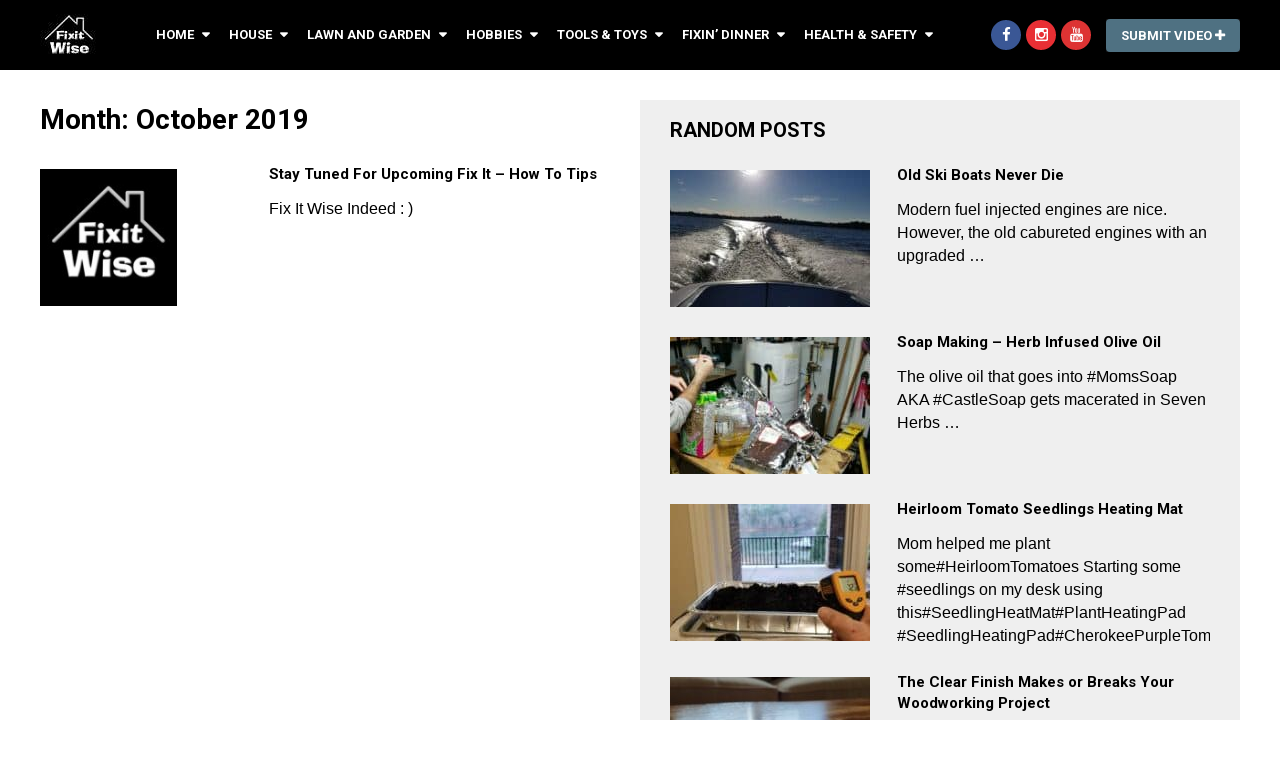

--- FILE ---
content_type: text/html; charset=UTF-8
request_url: https://fixitwise.com/2019/10/
body_size: 10118
content:
<!DOCTYPE html>
<html class="no-js" lang="en">
<head itemscope itemtype="http://schema.org/WebSite">
	<meta charset="UTF-8">
	<!-- Always force latest IE rendering engine (even in intranet) & Chrome Frame -->
	<!--[if IE ]>
	<meta http-equiv="X-UA-Compatible" content="IE=edge,chrome=1">
	<![endif]-->
	<link rel="profile" href="http://gmpg.org/xfn/11" />
	
                    <link rel="icon" href="https://fixitwise.com/wp-content/uploads/2019/11/fix-it-wise-how-to-DIY-favicon-32x32.jpg" type="image/x-icon" />
        
                    <meta name="msapplication-TileImage" content="https://fixitwise.com/wp-content/uploads/2019/11/cropped-Fix-it-wise-logo-061218-270x270.jpg">        
                    <link rel="apple-touch-icon-precomposed" href="https://fixitwise.com/wp-content/uploads/2019/11/cropped-Fix-it-wise-logo-061218-180x180.jpg">        
                    <meta name="viewport" content="width=device-width, initial-scale=1">
            <meta name="apple-mobile-web-app-capable" content="yes">
            <meta name="apple-mobile-web-app-status-bar-style" content="black">
        
        
        <meta itemprop="name" content="Fix It How To Tips" />
        <meta itemprop="url" content="https://fixitwise.com" />

        	<link rel="pingback" href="https://fixitwise.com/xmlrpc.php" />
	<title>October 2019 &#8211; Fix It How To Tips</title>
<meta name='robots' content='max-image-preview:large' />
	<style>img:is([sizes="auto" i], [sizes^="auto," i]) { contain-intrinsic-size: 3000px 1500px }</style>
	<script type="text/javascript">document.documentElement.className = document.documentElement.className.replace( /\bno-js\b/,'js' );</script><link rel="alternate" type="application/rss+xml" title="Fix It How To Tips &raquo; Feed" href="https://fixitwise.com/feed/" />
<link rel="alternate" type="application/rss+xml" title="Fix It How To Tips &raquo; Comments Feed" href="https://fixitwise.com/comments/feed/" />
<script type="text/javascript">
/* <![CDATA[ */
window._wpemojiSettings = {"baseUrl":"https:\/\/s.w.org\/images\/core\/emoji\/16.0.1\/72x72\/","ext":".png","svgUrl":"https:\/\/s.w.org\/images\/core\/emoji\/16.0.1\/svg\/","svgExt":".svg","source":{"concatemoji":"https:\/\/fixitwise.com\/wp-includes\/js\/wp-emoji-release.min.js"}};
/*! This file is auto-generated */
!function(s,n){var o,i,e;function c(e){try{var t={supportTests:e,timestamp:(new Date).valueOf()};sessionStorage.setItem(o,JSON.stringify(t))}catch(e){}}function p(e,t,n){e.clearRect(0,0,e.canvas.width,e.canvas.height),e.fillText(t,0,0);var t=new Uint32Array(e.getImageData(0,0,e.canvas.width,e.canvas.height).data),a=(e.clearRect(0,0,e.canvas.width,e.canvas.height),e.fillText(n,0,0),new Uint32Array(e.getImageData(0,0,e.canvas.width,e.canvas.height).data));return t.every(function(e,t){return e===a[t]})}function u(e,t){e.clearRect(0,0,e.canvas.width,e.canvas.height),e.fillText(t,0,0);for(var n=e.getImageData(16,16,1,1),a=0;a<n.data.length;a++)if(0!==n.data[a])return!1;return!0}function f(e,t,n,a){switch(t){case"flag":return n(e,"\ud83c\udff3\ufe0f\u200d\u26a7\ufe0f","\ud83c\udff3\ufe0f\u200b\u26a7\ufe0f")?!1:!n(e,"\ud83c\udde8\ud83c\uddf6","\ud83c\udde8\u200b\ud83c\uddf6")&&!n(e,"\ud83c\udff4\udb40\udc67\udb40\udc62\udb40\udc65\udb40\udc6e\udb40\udc67\udb40\udc7f","\ud83c\udff4\u200b\udb40\udc67\u200b\udb40\udc62\u200b\udb40\udc65\u200b\udb40\udc6e\u200b\udb40\udc67\u200b\udb40\udc7f");case"emoji":return!a(e,"\ud83e\udedf")}return!1}function g(e,t,n,a){var r="undefined"!=typeof WorkerGlobalScope&&self instanceof WorkerGlobalScope?new OffscreenCanvas(300,150):s.createElement("canvas"),o=r.getContext("2d",{willReadFrequently:!0}),i=(o.textBaseline="top",o.font="600 32px Arial",{});return e.forEach(function(e){i[e]=t(o,e,n,a)}),i}function t(e){var t=s.createElement("script");t.src=e,t.defer=!0,s.head.appendChild(t)}"undefined"!=typeof Promise&&(o="wpEmojiSettingsSupports",i=["flag","emoji"],n.supports={everything:!0,everythingExceptFlag:!0},e=new Promise(function(e){s.addEventListener("DOMContentLoaded",e,{once:!0})}),new Promise(function(t){var n=function(){try{var e=JSON.parse(sessionStorage.getItem(o));if("object"==typeof e&&"number"==typeof e.timestamp&&(new Date).valueOf()<e.timestamp+604800&&"object"==typeof e.supportTests)return e.supportTests}catch(e){}return null}();if(!n){if("undefined"!=typeof Worker&&"undefined"!=typeof OffscreenCanvas&&"undefined"!=typeof URL&&URL.createObjectURL&&"undefined"!=typeof Blob)try{var e="postMessage("+g.toString()+"("+[JSON.stringify(i),f.toString(),p.toString(),u.toString()].join(",")+"));",a=new Blob([e],{type:"text/javascript"}),r=new Worker(URL.createObjectURL(a),{name:"wpTestEmojiSupports"});return void(r.onmessage=function(e){c(n=e.data),r.terminate(),t(n)})}catch(e){}c(n=g(i,f,p,u))}t(n)}).then(function(e){for(var t in e)n.supports[t]=e[t],n.supports.everything=n.supports.everything&&n.supports[t],"flag"!==t&&(n.supports.everythingExceptFlag=n.supports.everythingExceptFlag&&n.supports[t]);n.supports.everythingExceptFlag=n.supports.everythingExceptFlag&&!n.supports.flag,n.DOMReady=!1,n.readyCallback=function(){n.DOMReady=!0}}).then(function(){return e}).then(function(){var e;n.supports.everything||(n.readyCallback(),(e=n.source||{}).concatemoji?t(e.concatemoji):e.wpemoji&&e.twemoji&&(t(e.twemoji),t(e.wpemoji)))}))}((window,document),window._wpemojiSettings);
/* ]]> */
</script>
<style id='wp-emoji-styles-inline-css' type='text/css'>

	img.wp-smiley, img.emoji {
		display: inline !important;
		border: none !important;
		box-shadow: none !important;
		height: 1em !important;
		width: 1em !important;
		margin: 0 0.07em !important;
		vertical-align: -0.1em !important;
		background: none !important;
		padding: 0 !important;
	}
</style>
<link rel='stylesheet' id='wp-block-library-css' href='https://fixitwise.com/wp-includes/css/dist/block-library/style.min.css' type='text/css' media='all' />
<style id='classic-theme-styles-inline-css' type='text/css'>
/*! This file is auto-generated */
.wp-block-button__link{color:#fff;background-color:#32373c;border-radius:9999px;box-shadow:none;text-decoration:none;padding:calc(.667em + 2px) calc(1.333em + 2px);font-size:1.125em}.wp-block-file__button{background:#32373c;color:#fff;text-decoration:none}
</style>
<style id='global-styles-inline-css' type='text/css'>
:root{--wp--preset--aspect-ratio--square: 1;--wp--preset--aspect-ratio--4-3: 4/3;--wp--preset--aspect-ratio--3-4: 3/4;--wp--preset--aspect-ratio--3-2: 3/2;--wp--preset--aspect-ratio--2-3: 2/3;--wp--preset--aspect-ratio--16-9: 16/9;--wp--preset--aspect-ratio--9-16: 9/16;--wp--preset--color--black: #000000;--wp--preset--color--cyan-bluish-gray: #abb8c3;--wp--preset--color--white: #ffffff;--wp--preset--color--pale-pink: #f78da7;--wp--preset--color--vivid-red: #cf2e2e;--wp--preset--color--luminous-vivid-orange: #ff6900;--wp--preset--color--luminous-vivid-amber: #fcb900;--wp--preset--color--light-green-cyan: #7bdcb5;--wp--preset--color--vivid-green-cyan: #00d084;--wp--preset--color--pale-cyan-blue: #8ed1fc;--wp--preset--color--vivid-cyan-blue: #0693e3;--wp--preset--color--vivid-purple: #9b51e0;--wp--preset--gradient--vivid-cyan-blue-to-vivid-purple: linear-gradient(135deg,rgba(6,147,227,1) 0%,rgb(155,81,224) 100%);--wp--preset--gradient--light-green-cyan-to-vivid-green-cyan: linear-gradient(135deg,rgb(122,220,180) 0%,rgb(0,208,130) 100%);--wp--preset--gradient--luminous-vivid-amber-to-luminous-vivid-orange: linear-gradient(135deg,rgba(252,185,0,1) 0%,rgba(255,105,0,1) 100%);--wp--preset--gradient--luminous-vivid-orange-to-vivid-red: linear-gradient(135deg,rgba(255,105,0,1) 0%,rgb(207,46,46) 100%);--wp--preset--gradient--very-light-gray-to-cyan-bluish-gray: linear-gradient(135deg,rgb(238,238,238) 0%,rgb(169,184,195) 100%);--wp--preset--gradient--cool-to-warm-spectrum: linear-gradient(135deg,rgb(74,234,220) 0%,rgb(151,120,209) 20%,rgb(207,42,186) 40%,rgb(238,44,130) 60%,rgb(251,105,98) 80%,rgb(254,248,76) 100%);--wp--preset--gradient--blush-light-purple: linear-gradient(135deg,rgb(255,206,236) 0%,rgb(152,150,240) 100%);--wp--preset--gradient--blush-bordeaux: linear-gradient(135deg,rgb(254,205,165) 0%,rgb(254,45,45) 50%,rgb(107,0,62) 100%);--wp--preset--gradient--luminous-dusk: linear-gradient(135deg,rgb(255,203,112) 0%,rgb(199,81,192) 50%,rgb(65,88,208) 100%);--wp--preset--gradient--pale-ocean: linear-gradient(135deg,rgb(255,245,203) 0%,rgb(182,227,212) 50%,rgb(51,167,181) 100%);--wp--preset--gradient--electric-grass: linear-gradient(135deg,rgb(202,248,128) 0%,rgb(113,206,126) 100%);--wp--preset--gradient--midnight: linear-gradient(135deg,rgb(2,3,129) 0%,rgb(40,116,252) 100%);--wp--preset--font-size--small: 13px;--wp--preset--font-size--medium: 20px;--wp--preset--font-size--large: 36px;--wp--preset--font-size--x-large: 42px;--wp--preset--spacing--20: 0.44rem;--wp--preset--spacing--30: 0.67rem;--wp--preset--spacing--40: 1rem;--wp--preset--spacing--50: 1.5rem;--wp--preset--spacing--60: 2.25rem;--wp--preset--spacing--70: 3.38rem;--wp--preset--spacing--80: 5.06rem;--wp--preset--shadow--natural: 6px 6px 9px rgba(0, 0, 0, 0.2);--wp--preset--shadow--deep: 12px 12px 50px rgba(0, 0, 0, 0.4);--wp--preset--shadow--sharp: 6px 6px 0px rgba(0, 0, 0, 0.2);--wp--preset--shadow--outlined: 6px 6px 0px -3px rgba(255, 255, 255, 1), 6px 6px rgba(0, 0, 0, 1);--wp--preset--shadow--crisp: 6px 6px 0px rgba(0, 0, 0, 1);}:where(.is-layout-flex){gap: 0.5em;}:where(.is-layout-grid){gap: 0.5em;}body .is-layout-flex{display: flex;}.is-layout-flex{flex-wrap: wrap;align-items: center;}.is-layout-flex > :is(*, div){margin: 0;}body .is-layout-grid{display: grid;}.is-layout-grid > :is(*, div){margin: 0;}:where(.wp-block-columns.is-layout-flex){gap: 2em;}:where(.wp-block-columns.is-layout-grid){gap: 2em;}:where(.wp-block-post-template.is-layout-flex){gap: 1.25em;}:where(.wp-block-post-template.is-layout-grid){gap: 1.25em;}.has-black-color{color: var(--wp--preset--color--black) !important;}.has-cyan-bluish-gray-color{color: var(--wp--preset--color--cyan-bluish-gray) !important;}.has-white-color{color: var(--wp--preset--color--white) !important;}.has-pale-pink-color{color: var(--wp--preset--color--pale-pink) !important;}.has-vivid-red-color{color: var(--wp--preset--color--vivid-red) !important;}.has-luminous-vivid-orange-color{color: var(--wp--preset--color--luminous-vivid-orange) !important;}.has-luminous-vivid-amber-color{color: var(--wp--preset--color--luminous-vivid-amber) !important;}.has-light-green-cyan-color{color: var(--wp--preset--color--light-green-cyan) !important;}.has-vivid-green-cyan-color{color: var(--wp--preset--color--vivid-green-cyan) !important;}.has-pale-cyan-blue-color{color: var(--wp--preset--color--pale-cyan-blue) !important;}.has-vivid-cyan-blue-color{color: var(--wp--preset--color--vivid-cyan-blue) !important;}.has-vivid-purple-color{color: var(--wp--preset--color--vivid-purple) !important;}.has-black-background-color{background-color: var(--wp--preset--color--black) !important;}.has-cyan-bluish-gray-background-color{background-color: var(--wp--preset--color--cyan-bluish-gray) !important;}.has-white-background-color{background-color: var(--wp--preset--color--white) !important;}.has-pale-pink-background-color{background-color: var(--wp--preset--color--pale-pink) !important;}.has-vivid-red-background-color{background-color: var(--wp--preset--color--vivid-red) !important;}.has-luminous-vivid-orange-background-color{background-color: var(--wp--preset--color--luminous-vivid-orange) !important;}.has-luminous-vivid-amber-background-color{background-color: var(--wp--preset--color--luminous-vivid-amber) !important;}.has-light-green-cyan-background-color{background-color: var(--wp--preset--color--light-green-cyan) !important;}.has-vivid-green-cyan-background-color{background-color: var(--wp--preset--color--vivid-green-cyan) !important;}.has-pale-cyan-blue-background-color{background-color: var(--wp--preset--color--pale-cyan-blue) !important;}.has-vivid-cyan-blue-background-color{background-color: var(--wp--preset--color--vivid-cyan-blue) !important;}.has-vivid-purple-background-color{background-color: var(--wp--preset--color--vivid-purple) !important;}.has-black-border-color{border-color: var(--wp--preset--color--black) !important;}.has-cyan-bluish-gray-border-color{border-color: var(--wp--preset--color--cyan-bluish-gray) !important;}.has-white-border-color{border-color: var(--wp--preset--color--white) !important;}.has-pale-pink-border-color{border-color: var(--wp--preset--color--pale-pink) !important;}.has-vivid-red-border-color{border-color: var(--wp--preset--color--vivid-red) !important;}.has-luminous-vivid-orange-border-color{border-color: var(--wp--preset--color--luminous-vivid-orange) !important;}.has-luminous-vivid-amber-border-color{border-color: var(--wp--preset--color--luminous-vivid-amber) !important;}.has-light-green-cyan-border-color{border-color: var(--wp--preset--color--light-green-cyan) !important;}.has-vivid-green-cyan-border-color{border-color: var(--wp--preset--color--vivid-green-cyan) !important;}.has-pale-cyan-blue-border-color{border-color: var(--wp--preset--color--pale-cyan-blue) !important;}.has-vivid-cyan-blue-border-color{border-color: var(--wp--preset--color--vivid-cyan-blue) !important;}.has-vivid-purple-border-color{border-color: var(--wp--preset--color--vivid-purple) !important;}.has-vivid-cyan-blue-to-vivid-purple-gradient-background{background: var(--wp--preset--gradient--vivid-cyan-blue-to-vivid-purple) !important;}.has-light-green-cyan-to-vivid-green-cyan-gradient-background{background: var(--wp--preset--gradient--light-green-cyan-to-vivid-green-cyan) !important;}.has-luminous-vivid-amber-to-luminous-vivid-orange-gradient-background{background: var(--wp--preset--gradient--luminous-vivid-amber-to-luminous-vivid-orange) !important;}.has-luminous-vivid-orange-to-vivid-red-gradient-background{background: var(--wp--preset--gradient--luminous-vivid-orange-to-vivid-red) !important;}.has-very-light-gray-to-cyan-bluish-gray-gradient-background{background: var(--wp--preset--gradient--very-light-gray-to-cyan-bluish-gray) !important;}.has-cool-to-warm-spectrum-gradient-background{background: var(--wp--preset--gradient--cool-to-warm-spectrum) !important;}.has-blush-light-purple-gradient-background{background: var(--wp--preset--gradient--blush-light-purple) !important;}.has-blush-bordeaux-gradient-background{background: var(--wp--preset--gradient--blush-bordeaux) !important;}.has-luminous-dusk-gradient-background{background: var(--wp--preset--gradient--luminous-dusk) !important;}.has-pale-ocean-gradient-background{background: var(--wp--preset--gradient--pale-ocean) !important;}.has-electric-grass-gradient-background{background: var(--wp--preset--gradient--electric-grass) !important;}.has-midnight-gradient-background{background: var(--wp--preset--gradient--midnight) !important;}.has-small-font-size{font-size: var(--wp--preset--font-size--small) !important;}.has-medium-font-size{font-size: var(--wp--preset--font-size--medium) !important;}.has-large-font-size{font-size: var(--wp--preset--font-size--large) !important;}.has-x-large-font-size{font-size: var(--wp--preset--font-size--x-large) !important;}
:where(.wp-block-post-template.is-layout-flex){gap: 1.25em;}:where(.wp-block-post-template.is-layout-grid){gap: 1.25em;}
:where(.wp-block-columns.is-layout-flex){gap: 2em;}:where(.wp-block-columns.is-layout-grid){gap: 2em;}
:root :where(.wp-block-pullquote){font-size: 1.5em;line-height: 1.6;}
</style>
<link rel='stylesheet' id='video-stylesheet-css' href='https://fixitwise.com/wp-content/themes/mts_video/style.css' type='text/css' media='all' />
<style id='video-stylesheet-inline-css' type='text/css'>

        body {background-color:#ffffff;background-image:url(https://fixitwise.com/wp-content/themes/mts_video/images/nobg.png);}
        #header {background-color:#000000; }
        .navigation.mobile-menu-wrapper, .navigation ul ul li {background-color:#000000!important; }
        .footer-widgets {background-color:#111111; }
        footer {background-color:#000000; }
        .pace .pace-progress, #mobile-menu-wrapper ul li a:hover, .ball-pulse > div, .toplink .fa-chevron-up, #load-posts a, .featured-post:hover .play-btn, .watchlater.active { background: #4f7182; }
		.postauthor h5, .copyrights a, .single_post a:not(.wp-block-button__link):not(.wp-block-file__button), .sidebar .textwidget a, #site-footer .textwidget a, .pnavigation2 a, #sidebar a:hover, .copyrights a:hover, #site-footer .widget li a:hover, .reply a, .title a:hover, .post-info a:hover, .comm, #tabber .inside li a:hover, .readMore a:hover, .fn a, a, a:hover, .home-post-title a:hover, #secondary-navigation a:hover, #secondary-navigation .current-menu-item > a { color:#4f7182; }
        .related-posts a:hover, .post-meta a:hover { color:#4f7182!important; }
        a#pull, #commentform input#submit, .contact-form input[type='submit'], #move-to-top:hover, .video-header-url a, .pagination a, .pagination .dots, #tabber ul.tabs li a.selected, .tagcloud a, #wpmm-megamenu .review-total-only, .woocommerce a.button, .woocommerce-page a.button, .woocommerce button.button, .woocommerce-page button.button, .woocommerce input.button, .woocommerce-page input.button, .woocommerce #respond input#submit, .woocommerce-page #respond input#submit, .woocommerce #content input.button, .woocommerce-page #content input.button, .woocommerce nav.woocommerce-pagination ul li a, .woocommerce-page nav.woocommerce-pagination ul li a, .woocommerce #content nav.woocommerce-pagination ul li a, .woocommerce-page #content nav.woocommerce-pagination ul li a, .woocommerce .bypostauthor:after, #searchsubmit, .woocommerce nav.woocommerce-pagination ul li a:focus, .woocommerce-page nav.woocommerce-pagination ul li a:focus, .woocommerce #content nav.woocommerce-pagination ul li a:focus, .woocommerce-page #content nav.woocommerce-pagination ul li a:focus, .woocommerce a.button, .woocommerce-page a.button, .woocommerce button.button, .woocommerce-page button.button, .woocommerce input.button, .woocommerce-page input.button, .woocommerce #respond input#submit, .woocommerce-page #respond input#submit, .woocommerce #content input.button, .woocommerce-page #content input.button, .woocommerce-product-search button[type='submit'], .woocommerce .woocommerce-widget-layered-nav-dropdown__submit { background-color:#4f7182; color: #fff!important; }
        .wpmm-megamenu-showing.wpmm-light-scheme { background-color:#4f7182!important; }

		
		.bypostauthor .fn:after { content: "Author"; margin-left: 5px; padding: 1px 10px; background: #101010; color: #FFF; border-radius: 4px;}
		
		
			
</style>
<link rel='stylesheet' id='magnificPopup-css' href='https://fixitwise.com/wp-content/themes/mts_video/css/magnific-popup.css' type='text/css' media='all' />
<link rel='stylesheet' id='fontawesome-css' href='https://fixitwise.com/wp-content/themes/mts_video/css/font-awesome.min.css' type='text/css' media='all' />
<link rel='stylesheet' id='responsive-css' href='https://fixitwise.com/wp-content/themes/mts_video/css/responsive.css' type='text/css' media='all' />
<script type="text/javascript" src="https://fixitwise.com/wp-includes/js/jquery/jquery.min.js" id="jquery-core-js"></script>
<script type="text/javascript" src="https://fixitwise.com/wp-includes/js/jquery/jquery-migrate.min.js" id="jquery-migrate-js"></script>
<script type="text/javascript" id="customscript-js-extra">
/* <![CDATA[ */
var mts_customscript = {"responsive":"1","like":"1","ajaxurl":"https:\/\/fixitwise.com\/wp-admin\/admin-ajax.php","nav_menu":"primary"};
/* ]]> */
</script>
<script type="text/javascript" async="async" src="https://fixitwise.com/wp-content/themes/mts_video/js/customscript.js" id="customscript-js"></script>
<link rel="https://api.w.org/" href="https://fixitwise.com/wp-json/" /><link rel="EditURI" type="application/rsd+xml" title="RSD" href="https://fixitwise.com/xmlrpc.php?rsd" />
<meta name="generator" content="WordPress 6.8.3" />
<link href="//fonts.googleapis.com/css?family=Roboto:700|Roboto:normal&amp;subset=latin" rel="stylesheet" type="text/css">
<style type="text/css">
#logo a { font-family: 'Roboto'; font-weight: 700; font-size: 36px; color: #ffffff;text-transform:uppercase; }
.menu li, .menu li a, .mts-cart a, .video-header-url a { font-family: 'Roboto'; font-weight: 700; font-size: 13px; color: #ffffff;text-transform:uppercase; }
.home-post-title a { font-family: 'Roboto'; font-weight: 700; font-size: 15px; color: #000000; }
.single-title, .page h1.title { font-family: 'Roboto'; font-weight: 700; font-size: 20px; color: #000000; }
body { font-family: Helvetica, Arial, sans-serif; font-weight: normal; font-size: 16px; color: #000000; }
#sidebars .widget { font-family: 'Roboto'; font-weight: normal; font-size: 14px; color: #444444; }
#site-footer, footer .menu li a { font-family: 'Roboto'; font-weight: normal; font-size: 14px; color: #6f6f6f; }
h1 { font-family: 'Roboto'; font-weight: 700; font-size: 28px; color: #000000; }
h2 { font-family: 'Roboto'; font-weight: 700; font-size: 24px; color: #000000; }
h3 { font-family: 'Roboto'; font-weight: 700; font-size: 22px; color: #000000; }
h4 { font-family: 'Roboto'; font-weight: 700; font-size: 20px; color: #000000; }
h5 { font-family: 'Roboto'; font-weight: 700; font-size: 18px; color: #000000; }
h6 { font-family: 'Roboto'; font-weight: 700; font-size: 16px; color: #000000; }
</style>
<style type="text/css">.recentcomments a{display:inline !important;padding:0 !important;margin:0 !important;}</style><link rel="icon" href="https://fixitwise.com/wp-content/uploads/2019/11/cropped-Fix-it-wise-logo-061218-32x32.jpg" sizes="32x32" />
<link rel="icon" href="https://fixitwise.com/wp-content/uploads/2019/11/cropped-Fix-it-wise-logo-061218-192x192.jpg" sizes="192x192" />
<link rel="apple-touch-icon" href="https://fixitwise.com/wp-content/uploads/2019/11/cropped-Fix-it-wise-logo-061218-180x180.jpg" />
<meta name="msapplication-TileImage" content="https://fixitwise.com/wp-content/uploads/2019/11/cropped-Fix-it-wise-logo-061218-270x270.jpg" />
</head>
<body id="blog" class="archive date wp-theme-mts_video main" itemscope itemtype="http://schema.org/WebPage">       
	<div class="main-container">
		<header id="site-header" role="banner" itemscope itemtype="http://schema.org/WPHeader">
							<div id="header">
							<div class="container">
					<div class="logo-wrap">
																													<h2 id="logo" class="image-logo" itemprop="headline">
										<a href="https://fixitwise.com"><img src="https://fixitwise.com/wp-content/uploads/2019/11/fix-it-wise-how-to-DIY-logo-header-110519.jpg" alt="Fix It How To Tips" width="58" height="50"></a>
									</h2><!-- END #logo -->
																		</div>
											<div id="secondary-navigation" role="navigation" itemscope itemtype="http://schema.org/SiteNavigationElement">
							<a href="#" id="pull" class="toggle-mobile-menu">Menu</a>
															<nav class="navigation clearfix">
																			<ul id="menu-header" class="menu clearfix"><li id="menu-item-20" class="menu-item menu-item-type-custom menu-item-object-custom menu-item-home menu-item-has-children menu-item-20"><a href="https://fixitwise.com">Home</a>
<ul class="sub-menu">
	<li id="menu-item-29" class="menu-item menu-item-type-post_type menu-item-object-page menu-item-29"><a href="https://fixitwise.com/about/">About</a></li>
	<li id="menu-item-28" class="menu-item menu-item-type-post_type menu-item-object-page menu-item-28"><a href="https://fixitwise.com/contact/">Contact</a></li>
</ul>
</li>
<li id="menu-item-75" class="menu-item menu-item-type-post_type menu-item-object-page menu-item-has-children menu-item-75"><a href="https://fixitwise.com/house-fixes/">House</a>
<ul class="sub-menu">
	<li id="menu-item-354" class="menu-item menu-item-type-post_type menu-item-object-page menu-item-354"><a href="https://fixitwise.com/fix-your-device/">Fix Your Device</a></li>
	<li id="menu-item-142" class="menu-item menu-item-type-post_type menu-item-object-page menu-item-142"><a href="https://fixitwise.com/sheetrock-drywall-repair/">Sheetrock-Drywall Repair</a></li>
	<li id="menu-item-276" class="menu-item menu-item-type-post_type menu-item-object-page menu-item-276"><a href="https://fixitwise.com/deck-sealing-outdoor-wood-preservation-tips/">Deck Sealing &#038; Outdoor Wood Preservation Tips</a></li>
	<li id="menu-item-367" class="menu-item menu-item-type-post_type menu-item-object-page menu-item-367"><a href="https://fixitwise.com/soap-making/">Soap Making</a></li>
</ul>
</li>
<li id="menu-item-78" class="menu-item menu-item-type-post_type menu-item-object-page menu-item-has-children menu-item-78"><a href="https://fixitwise.com/lawn-and-garden-fixes/">Lawn and Garden</a>
<ul class="sub-menu">
	<li id="menu-item-153" class="menu-item menu-item-type-post_type menu-item-object-page menu-item-153"><a href="https://fixitwise.com/rock-garden/">Rock Garden</a></li>
	<li id="menu-item-282" class="menu-item menu-item-type-post_type menu-item-object-page menu-item-282"><a href="https://fixitwise.com/transplanting-trees/">Transplanting Trees</a></li>
	<li id="menu-item-311" class="menu-item menu-item-type-post_type menu-item-object-page menu-item-311"><a href="https://fixitwise.com/old-school-john-deere-318-lawn-tractor/">Old School John Deere 318 Lawn Tractor</a></li>
</ul>
</li>
<li id="menu-item-92" class="menu-item menu-item-type-post_type menu-item-object-page menu-item-has-children menu-item-92"><a href="https://fixitwise.com/hobbies/">Hobbies</a>
<ul class="sub-menu">
	<li id="menu-item-98" class="menu-item menu-item-type-post_type menu-item-object-page menu-item-98"><a href="https://fixitwise.com/hobbies/woodworking/">Woodworking</a></li>
	<li id="menu-item-99" class="menu-item menu-item-type-post_type menu-item-object-page menu-item-99"><a href="https://fixitwise.com/hobbies/welding/">Welding</a></li>
</ul>
</li>
<li id="menu-item-85" class="menu-item menu-item-type-post_type menu-item-object-page menu-item-has-children menu-item-85"><a href="https://fixitwise.com/tools-toys/">Tools &amp; Toys</a>
<ul class="sub-menu">
	<li id="menu-item-588" class="menu-item menu-item-type-post_type menu-item-object-page menu-item-588"><a href="https://fixitwise.com/my-forefathers-tools/">My Forefathers Tools</a></li>
	<li id="menu-item-106" class="menu-item menu-item-type-post_type menu-item-object-page menu-item-106"><a href="https://fixitwise.com/tools-toys/ski-boats/">Ski Boats</a></li>
	<li id="menu-item-594" class="menu-item menu-item-type-post_type menu-item-object-page menu-item-594"><a href="https://fixitwise.com/boat-dock-maintenance/">Boat Dock Maintenance</a></li>
	<li id="menu-item-105" class="menu-item menu-item-type-post_type menu-item-object-page menu-item-has-children menu-item-105"><a href="https://fixitwise.com/tools-toys/rv-motorhomes-campers-travel-trailers/">RV – Motorhomes – Campers – Travel Trailers</a>
	<ul class="sub-menu">
		<li id="menu-item-566" class="menu-item menu-item-type-post_type menu-item-object-page menu-item-566"><a href="https://fixitwise.com/rv-how-to-faq-before-you-buy/">RV How To FAQ &#8211; Before You Buy</a></li>
	</ul>
</li>
	<li id="menu-item-356" class="menu-item menu-item-type-post_type menu-item-object-page menu-item-356"><a href="https://fixitwise.com/fix-your-device/">Fix Your Device</a></li>
</ul>
</li>
<li id="menu-item-82" class="menu-item menu-item-type-post_type menu-item-object-page menu-item-has-children menu-item-82"><a href="https://fixitwise.com/fixin-dinner/">Fixin’ Dinner</a>
<ul class="sub-menu">
	<li id="menu-item-349" class="menu-item menu-item-type-post_type menu-item-object-page menu-item-349"><a href="https://fixitwise.com/eat-healthy/">Eat Healthy</a></li>
	<li id="menu-item-300" class="menu-item menu-item-type-post_type menu-item-object-page menu-item-300"><a href="https://fixitwise.com/oatmeal-in-the-rice-cooker/">Oatmeal In The Rice Cooker</a></li>
</ul>
</li>
<li id="menu-item-89" class="menu-item menu-item-type-post_type menu-item-object-page menu-item-has-children menu-item-89"><a href="https://fixitwise.com/health-safety/">Health &#038; Safety</a>
<ul class="sub-menu">
	<li id="menu-item-493" class="menu-item menu-item-type-post_type menu-item-object-page menu-item-493"><a href="https://fixitwise.com/homemade-ventilator/">Homemade Ventilator</a></li>
	<li id="menu-item-358" class="menu-item menu-item-type-post_type menu-item-object-page menu-item-358"><a href="https://fixitwise.com/be-safe-to-be-cool/">Be Safe to Be Cool</a></li>
	<li id="menu-item-347" class="menu-item menu-item-type-post_type menu-item-object-page menu-item-347"><a href="https://fixitwise.com/eat-healthy/">Eat Healthy</a></li>
</ul>
</li>
</ul>																	</nav>
								<nav class="navigation mobile-only clearfix mobile-menu-wrapper">
									<ul id="menu-header-1" class="menu clearfix"><li class="menu-item menu-item-type-custom menu-item-object-custom menu-item-home menu-item-has-children menu-item-20"><a href="https://fixitwise.com">Home</a>
<ul class="sub-menu">
	<li class="menu-item menu-item-type-post_type menu-item-object-page menu-item-29"><a href="https://fixitwise.com/about/">About</a></li>
	<li class="menu-item menu-item-type-post_type menu-item-object-page menu-item-28"><a href="https://fixitwise.com/contact/">Contact</a></li>
</ul>
</li>
<li class="menu-item menu-item-type-post_type menu-item-object-page menu-item-has-children menu-item-75"><a href="https://fixitwise.com/house-fixes/">House</a>
<ul class="sub-menu">
	<li class="menu-item menu-item-type-post_type menu-item-object-page menu-item-354"><a href="https://fixitwise.com/fix-your-device/">Fix Your Device</a></li>
	<li class="menu-item menu-item-type-post_type menu-item-object-page menu-item-142"><a href="https://fixitwise.com/sheetrock-drywall-repair/">Sheetrock-Drywall Repair</a></li>
	<li class="menu-item menu-item-type-post_type menu-item-object-page menu-item-276"><a href="https://fixitwise.com/deck-sealing-outdoor-wood-preservation-tips/">Deck Sealing &#038; Outdoor Wood Preservation Tips</a></li>
	<li class="menu-item menu-item-type-post_type menu-item-object-page menu-item-367"><a href="https://fixitwise.com/soap-making/">Soap Making</a></li>
</ul>
</li>
<li class="menu-item menu-item-type-post_type menu-item-object-page menu-item-has-children menu-item-78"><a href="https://fixitwise.com/lawn-and-garden-fixes/">Lawn and Garden</a>
<ul class="sub-menu">
	<li class="menu-item menu-item-type-post_type menu-item-object-page menu-item-153"><a href="https://fixitwise.com/rock-garden/">Rock Garden</a></li>
	<li class="menu-item menu-item-type-post_type menu-item-object-page menu-item-282"><a href="https://fixitwise.com/transplanting-trees/">Transplanting Trees</a></li>
	<li class="menu-item menu-item-type-post_type menu-item-object-page menu-item-311"><a href="https://fixitwise.com/old-school-john-deere-318-lawn-tractor/">Old School John Deere 318 Lawn Tractor</a></li>
</ul>
</li>
<li class="menu-item menu-item-type-post_type menu-item-object-page menu-item-has-children menu-item-92"><a href="https://fixitwise.com/hobbies/">Hobbies</a>
<ul class="sub-menu">
	<li class="menu-item menu-item-type-post_type menu-item-object-page menu-item-98"><a href="https://fixitwise.com/hobbies/woodworking/">Woodworking</a></li>
	<li class="menu-item menu-item-type-post_type menu-item-object-page menu-item-99"><a href="https://fixitwise.com/hobbies/welding/">Welding</a></li>
</ul>
</li>
<li class="menu-item menu-item-type-post_type menu-item-object-page menu-item-has-children menu-item-85"><a href="https://fixitwise.com/tools-toys/">Tools &amp; Toys</a>
<ul class="sub-menu">
	<li class="menu-item menu-item-type-post_type menu-item-object-page menu-item-588"><a href="https://fixitwise.com/my-forefathers-tools/">My Forefathers Tools</a></li>
	<li class="menu-item menu-item-type-post_type menu-item-object-page menu-item-106"><a href="https://fixitwise.com/tools-toys/ski-boats/">Ski Boats</a></li>
	<li class="menu-item menu-item-type-post_type menu-item-object-page menu-item-594"><a href="https://fixitwise.com/boat-dock-maintenance/">Boat Dock Maintenance</a></li>
	<li class="menu-item menu-item-type-post_type menu-item-object-page menu-item-has-children menu-item-105"><a href="https://fixitwise.com/tools-toys/rv-motorhomes-campers-travel-trailers/">RV – Motorhomes – Campers – Travel Trailers</a>
	<ul class="sub-menu">
		<li class="menu-item menu-item-type-post_type menu-item-object-page menu-item-566"><a href="https://fixitwise.com/rv-how-to-faq-before-you-buy/">RV How To FAQ &#8211; Before You Buy</a></li>
	</ul>
</li>
	<li class="menu-item menu-item-type-post_type menu-item-object-page menu-item-356"><a href="https://fixitwise.com/fix-your-device/">Fix Your Device</a></li>
</ul>
</li>
<li class="menu-item menu-item-type-post_type menu-item-object-page menu-item-has-children menu-item-82"><a href="https://fixitwise.com/fixin-dinner/">Fixin’ Dinner</a>
<ul class="sub-menu">
	<li class="menu-item menu-item-type-post_type menu-item-object-page menu-item-349"><a href="https://fixitwise.com/eat-healthy/">Eat Healthy</a></li>
	<li class="menu-item menu-item-type-post_type menu-item-object-page menu-item-300"><a href="https://fixitwise.com/oatmeal-in-the-rice-cooker/">Oatmeal In The Rice Cooker</a></li>
</ul>
</li>
<li class="menu-item menu-item-type-post_type menu-item-object-page menu-item-has-children menu-item-89"><a href="https://fixitwise.com/health-safety/">Health &#038; Safety</a>
<ul class="sub-menu">
	<li class="menu-item menu-item-type-post_type menu-item-object-page menu-item-493"><a href="https://fixitwise.com/homemade-ventilator/">Homemade Ventilator</a></li>
	<li class="menu-item menu-item-type-post_type menu-item-object-page menu-item-358"><a href="https://fixitwise.com/be-safe-to-be-cool/">Be Safe to Be Cool</a></li>
	<li class="menu-item menu-item-type-post_type menu-item-object-page menu-item-347"><a href="https://fixitwise.com/eat-healthy/">Eat Healthy</a></li>
</ul>
</li>
</ul>								</nav>
													</div><!--#secondary-navigation-->
																<div class="video-header-url">
							<a href="https://fixitwise.com/contact"> Submit Video <i class="fa fa-plus"></i></a>
						</div>
																<div class="header-signbtn">
															<a href="https://www.facebook.com/fixitwise" style="background: #3a5795;">
																			<i class="fa fa-facebook"></i>
										
								</a>
															<a href="https://www.instagram.com/fixitwise/" >
																			<i class="fa fa-instagram"></i>
										
								</a>
															<a href="https://www.youtube.com/channel/UC4JrAHGRrMarjwr5j4mEX7Q" style="background: #dd3333;">
																			<i class="fa fa-youtube"></i>
										
								</a>
							 
						</div> 
														</div><!--.container-->
			</div><!--#header-->  
		</header>
		<div id="page">
	<div class="article">
		<div id="content_box">
			<div class="home-posts home-left ">
				<h1 class="postsby">
					<span>Month: <span>October 2019</span></span>
				</h1>
									<article class="latestPost excerpt  ">
						
        <header>
            <div class="home-thumb">
                <a href="https://fixitwise.com/stay-tuned-for-upcoming-fix-it-how-to-tips/" title="Stay Tuned For Upcoming Fix It &#8211; How To Tips" class="featured-thumbnail">
                   <img width="137" height="137" src="" class="attachment-video-featured size-video-featured" alt="" title="" decoding="async" srcset="https://fixitwise.com/wp-content/uploads/2019/10/Fix-it-wise-logo-061218.jpg 750w, https://fixitwise.com/wp-content/uploads/2019/10/Fix-it-wise-logo-061218-150x150.jpg 150w, https://fixitwise.com/wp-content/uploads/2019/10/Fix-it-wise-logo-061218-300x300.jpg 300w" sizes="(max-width: 137px) 100vw, 137px" data-layzr="https://fixitwise.com/wp-content/uploads/2019/10/Fix-it-wise-logo-061218.jpg" />                </a>
            </div>
            <h2 class="home-post-title"><a href="https://fixitwise.com/stay-tuned-for-upcoming-fix-it-how-to-tips/">Stay Tuned For Upcoming Fix It &#8211; How To Tips</a></h2>
        </header>
        <div class="home-content">
            Fix It Wise Indeed : )            <div class="views"></div>
        </div>
    					</article><!--.post excerpt-->
				
				<!--Start Pagination-->
	            	                 
								<!--End Pagination-->
			</div><!--.home-left-->
							<div class="home-posts home-right">
	                <h2 class="home-title">
	                    Random Posts	                </h2>
	                	                    <article class="latestPost excerpt">
	                        <div class="home-thumb">
	                            <a href="https://fixitwise.com/old-ski-boats-never-die/" title="Old Ski Boats Never Die" class="featured-thumbnail">
	                               <img width="200" height="137" src="" class="attachment-video-featured size-video-featured wp-post-image" alt="" title="" decoding="async" srcset="https://fixitwise.com/wp-content/uploads/2021/11/slalom-ski-wake-200x137.jpg 200w, https://fixitwise.com/wp-content/uploads/2021/11/slalom-ski-wake-105x72.jpg 105w" sizes="(max-width: 200px) 100vw, 200px" data-layzr="https://fixitwise.com/wp-content/uploads/2021/11/slalom-ski-wake-200x137.jpg" /><span class="watchlater watchlater-629" data-postid="629">Watch Later</span>	                            </a>
	                        </div>
	                        <h2 class="home-post-title"><a href="https://fixitwise.com/old-ski-boats-never-die/">Old Ski Boats Never Die</a></h2>
	                        <div class="home-content">
	                            Modern fuel injected engines are nice. However, the old cabureted engines with an upgraded&nbsp;&hellip;	                            <div class="views"></div>
	                        </div>
	                    </article><!--.post excerpt-->
	                	                    <article class="latestPost excerpt">
	                        <div class="home-thumb">
	                            <a href="https://fixitwise.com/soap-making-herb-infused-olive-oil/" title="Soap Making &#8211; Herb Infused Olive Oil" class="featured-thumbnail">
	                               <img width="200" height="137" src="" class="attachment-video-featured size-video-featured wp-post-image" alt="" title="" decoding="async" srcset="https://fixitwise.com/wp-content/uploads/2020/02/maxresdefault-200x137.jpg 200w, https://fixitwise.com/wp-content/uploads/2020/02/maxresdefault-105x72.jpg 105w" sizes="(max-width: 200px) 100vw, 200px" data-layzr="https://fixitwise.com/wp-content/uploads/2020/02/maxresdefault-200x137.jpg" /><span class="watchlater watchlater-369" data-postid="369">Watch Later</span>	                                    <span class="duration"></span>
	                               	                            </a>
	                        </div>
	                        <h2 class="home-post-title"><a href="https://fixitwise.com/soap-making-herb-infused-olive-oil/">Soap Making &#8211; Herb Infused Olive Oil</a></h2>
	                        <div class="home-content">
	                            The olive oil that goes into #MomsSoap AKA #CastleSoap gets macerated in Seven Herbs&nbsp;&hellip;	                            <div class="views"></div>
	                        </div>
	                    </article><!--.post excerpt-->
	                	                    <article class="latestPost excerpt">
	                        <div class="home-thumb">
	                            <a href="https://fixitwise.com/heirloom-tomato-seedlings-heating-mat/" title="Heirloom Tomato Seedlings Heating Mat" class="featured-thumbnail">
	                               <img width="200" height="137" src="" class="attachment-video-featured size-video-featured wp-post-image" alt="" title="" decoding="async" srcset="https://fixitwise.com/wp-content/uploads/2020/03/heirloomtomatoseedlingsheatmat882594813869836869-200x137.jpg 200w, https://fixitwise.com/wp-content/uploads/2020/03/heirloomtomatoseedlingsheatmat882594813869836869-105x72.jpg 105w" sizes="(max-width: 200px) 100vw, 200px" data-layzr="https://fixitwise.com/wp-content/uploads/2020/03/heirloomtomatoseedlingsheatmat882594813869836869-200x137.jpg" /><span class="watchlater watchlater-478" data-postid="478">Watch Later</span>	                            </a>
	                        </div>
	                        <h2 class="home-post-title"><a href="https://fixitwise.com/heirloom-tomato-seedlings-heating-mat/">Heirloom Tomato Seedlings Heating Mat</a></h2>
	                        <div class="home-content">
	                            Mom helped me plant some#HeirloomTomatoes Starting some #seedlings on my desk using this#SeedlingHeatMat#PlantHeatingPad #SeedlingHeatingPad#CherokeePurpleTomato#KelloggTomato#HillBillyTomato#MexicanMidgetTomato	                            <div class="views"></div>
	                        </div>
	                    </article><!--.post excerpt-->
	                	                    <article class="latestPost excerpt">
	                        <div class="home-thumb">
	                            <a href="https://fixitwise.com/the-clear-finish-makes-or-breaks-your-woodworking-project/" title="The Clear Finish Makes or Breaks Your Woodworking Project" class="featured-thumbnail">
	                               <img width="200" height="137" src="" class="attachment-video-featured size-video-featured wp-post-image" alt="" title="" decoding="async" srcset="https://fixitwise.com/wp-content/uploads/2023/07/clear-wood-finish-brush-marks-200x137.jpg 200w, https://fixitwise.com/wp-content/uploads/2023/07/clear-wood-finish-brush-marks-105x72.jpg 105w" sizes="(max-width: 200px) 100vw, 200px" data-layzr="https://fixitwise.com/wp-content/uploads/2023/07/clear-wood-finish-brush-marks-200x137.jpg" /><span class="watchlater watchlater-714" data-postid="714">Watch Later</span>	                            </a>
	                        </div>
	                        <h2 class="home-post-title"><a href="https://fixitwise.com/the-clear-finish-makes-or-breaks-your-woodworking-project/">The Clear Finish Makes or Breaks Your Woodworking Project</a></h2>
	                        <div class="home-content">
	                            Getting ready to finish some wood pieces with a neighbor and wanted to share&nbsp;&hellip;	                            <div class="views"></div>
	                        </div>
	                    </article><!--.post excerpt-->
	                	                    <article class="latestPost excerpt">
	                        <div class="home-thumb">
	                            <a href="https://fixitwise.com/crazy-building-material-pricing/" title="Crazy Building Material Pricing" class="featured-thumbnail">
	                               <img width="200" height="137" src="" class="attachment-video-featured size-video-featured" alt="" title="" decoding="async" srcset="https://fixitwise.com/wp-content/uploads/2021/08/uf-versus-nm-wiring5168148562946640157-200x137.jpg 200w, https://fixitwise.com/wp-content/uploads/2021/08/uf-versus-nm-wiring5168148562946640157-105x72.jpg 105w" sizes="(max-width: 200px) 100vw, 200px" data-layzr="https://fixitwise.com/wp-content/uploads/2021/08/uf-versus-nm-wiring5168148562946640157-200x137.jpg" /><span class="watchlater watchlater-623" data-postid="623">Watch Later</span>	                            </a>
	                        </div>
	                        <h2 class="home-post-title"><a href="https://fixitwise.com/crazy-building-material-pricing/">Crazy Building Material Pricing</a></h2>
	                        <div class="home-content">
	                            It&#8217;s a crazy upsidedown world in building materials&#8230; #HomeDepotPricing. Taking advantage of high demand&nbsp;&hellip;	                            <div class="views"></div>
	                        </div>
	                    </article><!--.post excerpt-->
	                	                    <article class="latestPost excerpt">
	                        <div class="home-thumb">
	                            <a href="https://fixitwise.com/stay-tuned-for-upcoming-fix-it-how-to-tips/" title="Stay Tuned For Upcoming Fix It &#8211; How To Tips" class="featured-thumbnail">
	                               <img width="137" height="137" src="" class="attachment-video-featured size-video-featured" alt="" title="" decoding="async" srcset="https://fixitwise.com/wp-content/uploads/2019/10/Fix-it-wise-logo-061218.jpg 750w, https://fixitwise.com/wp-content/uploads/2019/10/Fix-it-wise-logo-061218-150x150.jpg 150w, https://fixitwise.com/wp-content/uploads/2019/10/Fix-it-wise-logo-061218-300x300.jpg 300w" sizes="(max-width: 137px) 100vw, 137px" data-layzr="https://fixitwise.com/wp-content/uploads/2019/10/Fix-it-wise-logo-061218.jpg" /><span class="watchlater watchlater-5" data-postid="5">Watch Later</span>	                            </a>
	                        </div>
	                        <h2 class="home-post-title"><a href="https://fixitwise.com/stay-tuned-for-upcoming-fix-it-how-to-tips/">Stay Tuned For Upcoming Fix It &#8211; How To Tips</a></h2>
	                        <div class="home-content">
	                            Fix It Wise Indeed : )	                            <div class="views"></div>
	                        </div>
	                    </article><!--.post excerpt-->
	                	                    <article class="latestPost excerpt">
	                        <div class="home-thumb">
	                            <a href="https://fixitwise.com/sheetrock-repair-coming-soon/" title="Sheetrock Repair Coming Soon" class="featured-thumbnail">
	                               <img width="200" height="137" src="" class="attachment-video-featured size-video-featured wp-post-image" alt="" title="" decoding="async" srcset="https://fixitwise.com/wp-content/uploads/2020/01/sheetrock-drywall-repair-mesh-tape-200x137.jpg 200w, https://fixitwise.com/wp-content/uploads/2020/01/sheetrock-drywall-repair-mesh-tape-105x72.jpg 105w" sizes="(max-width: 200px) 100vw, 200px" data-layzr="https://fixitwise.com/wp-content/uploads/2020/01/sheetrock-drywall-repair-mesh-tape-200x137.jpg" /><span class="watchlater watchlater-157" data-postid="157">Watch Later</span>	                            </a>
	                        </div>
	                        <h2 class="home-post-title"><a href="https://fixitwise.com/sheetrock-repair-coming-soon/">Sheetrock Repair Coming Soon</a></h2>
	                        <div class="home-content">
	                            	                            <div class="views"></div>
	                        </div>
	                    </article><!--.post excerpt-->
	                	                    <article class="latestPost excerpt">
	                        <div class="home-thumb">
	                            <a href="https://fixitwise.com/rock-garden-central-texas-hill-country/" title="Rock Garden Central Texas Hill Country" class="featured-thumbnail">
	                               <img width="200" height="137" src="" class="attachment-video-featured size-video-featured wp-post-image" alt="" title="" decoding="async" srcset="https://fixitwise.com/wp-content/uploads/2019/11/maxresdefault-3-200x137.jpg 200w, https://fixitwise.com/wp-content/uploads/2019/11/maxresdefault-3-105x72.jpg 105w" sizes="(max-width: 200px) 100vw, 200px" data-layzr="https://fixitwise.com/wp-content/uploads/2019/11/maxresdefault-3-200x137.jpg" /><span class="watchlater watchlater-134" data-postid="134">Watch Later</span>	                                    <span class="duration"></span>
	                               	                            </a>
	                        </div>
	                        <h2 class="home-post-title"><a href="https://fixitwise.com/rock-garden-central-texas-hill-country/">Rock Garden Central Texas Hill Country</a></h2>
	                        <div class="home-content">
	                            Rock Garden designed and built by my wife and me. Her design, where she&nbsp;&hellip;	                            <div class="views"></div>
	                        </div>
	                    </article><!--.post excerpt-->
	                	                    <article class="latestPost excerpt">
	                        <div class="home-thumb">
	                            <a href="https://fixitwise.com/cold-bonding-old-concrete-to-new/" title="Cold Bonding Old Concrete To New" class="featured-thumbnail">
	                               <img width="200" height="137" src="" class="attachment-video-featured size-video-featured" alt="" title="" decoding="async" srcset="https://fixitwise.com/wp-content/uploads/2020/04/old-concrete-to-new-cold-bonding4378902624064810627-200x137.jpg 200w, https://fixitwise.com/wp-content/uploads/2020/04/old-concrete-to-new-cold-bonding4378902624064810627-105x72.jpg 105w" sizes="(max-width: 200px) 100vw, 200px" data-layzr="https://fixitwise.com/wp-content/uploads/2020/04/old-concrete-to-new-cold-bonding4378902624064810627-200x137.jpg" /><span class="watchlater watchlater-511" data-postid="511">Watch Later</span>	                            </a>
	                        </div>
	                        <h2 class="home-post-title"><a href="https://fixitwise.com/cold-bonding-old-concrete-to-new/">Cold Bonding Old Concrete To New</a></h2>
	                        <div class="home-content">
	                            The best product for a &#8220;cold joint&#8221; between old and new concrete, mortar, or&nbsp;&hellip;	                            <div class="views"></div>
	                        </div>
	                    </article><!--.post excerpt-->
	                	                    <article class="latestPost excerpt">
	                        <div class="home-thumb">
	                            <a href="https://fixitwise.com/keep-two-weeks-supply-of-food-water-on-hand-at-all-times-says-department-of-homeland-security/" title="Keep Two Weeks Supply of Food &amp; Water on Hand At All Times Says Department of Homeland Security" class="featured-thumbnail">
	                               <img width="200" height="137" src="" class="attachment-video-featured size-video-featured wp-post-image" alt="Emergency Preparedness" title="" decoding="async" srcset="https://fixitwise.com/wp-content/uploads/2020/03/Screenshot_20200310-225021_Chrome-200x137.jpg 200w, https://fixitwise.com/wp-content/uploads/2020/03/Screenshot_20200310-225021_Chrome-105x72.jpg 105w" sizes="(max-width: 200px) 100vw, 200px" data-layzr="https://fixitwise.com/wp-content/uploads/2020/03/Screenshot_20200310-225021_Chrome-200x137.jpg" /><span class="watchlater watchlater-484" data-postid="484">Watch Later</span>	                            </a>
	                        </div>
	                        <h2 class="home-post-title"><a href="https://fixitwise.com/keep-two-weeks-supply-of-food-water-on-hand-at-all-times-says-department-of-homeland-security/">Keep Two Weeks Supply of Food &amp; Water on Hand At All Times Says Department of Homeland Security</a></h2>
	                        <div class="home-content">
	                            https://www.ready.gov/pandemic For The Full List as depicted below: Pandemic Before a Pandemic Store a&nbsp;&hellip;	                            <div class="views"></div>
	                        </div>
	                    </article><!--.post excerpt-->
	                	            </div><!--.home-posts-right-->
					</div><!--#content_box-->
	</div>
	</div><!--#page-->
	<footer id="site-footer" class="footer" role="contentinfo" itemscope itemtype="http://schema.org/WPFooter">
                    <div class="footer-widgets bottom-footer-widgets widgets-num-3">
                <div class="container">
                    <div class="f-widget f-widget-1">
                                            </div>
                    <div class="f-widget f-widget-2">
                                            </div>
                    <div class="f-widget f-widget-3 last">
                                            </div>
                </div>
            </div><!--.bottom-footer-widgets-->
                <div class="container">
            <div class="copyrights">
                <!--start copyrights-->
<div class="row" id="copyright-note">
<span><a href=" https://fixitwise.com/" title=" Learn Common Sense by Fixing Stuff">Fix It How To Tips</a> Copyright &copy; 2026. </span>
<div class="to-top">
        <a href="#blog" class="toplink"><i class=" fa fa-chevron-up"></i></a></div>
</div>
<!--end copyrights-->
            </div>
        </div><!--.container-->
	</footer><!--#site-footer-->
</div><!--.main-container-->
        <!--start footer code-->
        By viewing this educational information, you agree not to hold Fix It Wise, it's officers nor advertisers liable for any injury or property damage. Viewers assume full responsibility for their own personal risk of injury to persons or property. Viewers are also responsible for all safety precautions as prescribed by the Federal Agency OSHA.
* Our disclaimer: Our 30 plus years experience in home projects as a Hardware Store Owner, Ace Hardware Retail Consultant, manufacturer, and contractor may make us knowledgeable and familiar with common issues relating to fixing stuff. However, it doesn't qualify us as technical experts. Please refer to the various technical authorities who set the national standards for many household repair projects, such as The National Electrical Code (NEC), or NFPA 70 for the safe installation of electrical wiring and equipment. NEC is part of the National Fire Code series published by the National Fire Protection Association. Please note that local governing bodies are usually the "authority having jurisdiction" to inspect for compliance with these minimum standards - and for your technical specifications. Similarly, the Uniform Plumbing Code (UPC) is a model code developed by the International Association of Plumbing and Mechanical Officials (IAPMO) to govern the installation and inspection of plumbing systems as a means of promoting the public's health, safety and welfare.
NOTE: Your local authority having jurisdiction might preclude you from performing certain projects, without the proper license to do so.

These instructions are for educational purposely only. No warranty or guarantee of any certain outcome is implied.  The instructions are not for intended for children, nor adults of limited or impaired mental capacity.
Disclaimer: Nothing on this website is intended to diagnose, treat, or cure any medical condition of whatever nature, and shall not be construed as medical advice, implied or otherwise. Information on this site is intended to be for educational edification and use only.    <!--end footer code-->
    <script type="speculationrules">
{"prefetch":[{"source":"document","where":{"and":[{"href_matches":"\/*"},{"not":{"href_matches":["\/wp-*.php","\/wp-admin\/*","\/wp-content\/uploads\/*","\/wp-content\/*","\/wp-content\/plugins\/*","\/wp-content\/themes\/mts_video\/*","\/*\\?(.+)"]}},{"not":{"selector_matches":"a[rel~=\"nofollow\"]"}},{"not":{"selector_matches":".no-prefetch, .no-prefetch a"}}]},"eagerness":"conservative"}]}
</script>
<script type="text/javascript" async="async" src="https://fixitwise.com/wp-content/themes/mts_video/js/jquery.magnific-popup.min.js" id="magnificPopup-js"></script>
<script type="text/javascript" src="https://fixitwise.com/wp-content/themes/mts_video/js/jquery.cookie.js" id="jquery.cookie-js"></script>
<script type="text/javascript" async="async" src="https://fixitwise.com/wp-content/themes/mts_video/js/layzr.min.js" id="layzr-js"></script>
</body>
</html>

--- FILE ---
content_type: text/css
request_url: https://fixitwise.com/wp-content/themes/mts_video/css/responsive.css
body_size: 2061
content:
html {
    overflow-x: hidden;
    -webkit-text-size-adjust: 100%;
}
#header .container, footer .container, #page {
    max-width: 96%;
    overflow: hidden;
}
/*-----------------------------------------------
/* @media {      } queries
/*---------------------------------------------*/
@media screen and (max-width:1230px) {
    .shareit {
        position: relative!important;
        width: 100%!important;
        top: 0!important;
        padding-left: 0!important;
        padding-right: 0!important;
        margin: 0!important;
        padding-top: 10px!important;
        border: none !important;
    }
}
@media screen and (max-width:1200px) {
    .mts-cart {
        padding: 0 10px;
        margin-right: 10px;
    }
    #secondary-navigation a { padding: 23px 7px }
}
@media screen and (max-width:1100px) {
    .mts-cart {
        clear: both;
        float: left;
        background: none;
        padding: 0;
    }
}
@media screen and (max-width:1065px) {
    .single-title { max-width: 100% }
}
@media screen and (max-width:1000px) {
    #move-to-top {
        margin-right: 0;
        right: 5px;
    }
}
@media screen and (max-width:960px) {
    #secondary-navigation { left: 0 }
    img {
        max-width: 100%;
        height: auto!important;
    }
    .ad-300 img { max-width: 100% }
    .ad-125 li { max-width: 40% }
    .ad-125 img {
        padding: 0;
        background: #FAFAFA;
        border: 0;
    }
    .single-buttons {
        width: 100%;
        float: left;
        margin-top: 15px;
    }
}
@media screen and (max-width:900px) {
    .widget-header { max-width: 70% }
    #secondary-navigation a {
        padding: 8px 14px;
        box-sizing: border-box;
    }
}
@media screen and (min-width:865px) {
    .navigation.mobile-only { display: none }
}
@media screen and (max-width:865px) {
    #page, .container { max-width: 96% }
    #header { text-align: center }
    .logo-wrap, #header h1, #header h2 { float: none }
    .header-signbtn a { margin-bottom: 18px }
    #site-footer .container { padding: 0 2% }
    .mts-cart span a { padding-bottom: 0 }
    .mts-cart {
        clear: left;
        /*padding: 14px 0;*/
    }
    .header-layout-2 #header h1, .header-layout-2  #header h2, .header-layout-2  .site-description {
        float: none;
        text-align: center;
        width: 100%;
        max-width: 100%;
        padding: 0;
    }
    .header-layout-2 #logo a, .header-layout-2 #logo img {
        float: none;
        letter-spacing: 0;
    }
    .header-layout-2 .logo-wrap {
        margin-bottom: 10px;
        margin-top: 0;
        width: 100%;
    }
    .navigation {
        width: 100%;
        border: none;
        display: none;
    }
    #secondary-navigation {
        position: relative!important;
    }
    .navigation .menu a, .navigation .menu .fa > a, .navigation .menu .fa > a {
        background: transparent;
    }
    .navigation .menu {
        display: block!important;
        float: none;
        background: transparent;
        margin-bottom: 45px;
    }
    .navigation ul ul {
        visibility: visible!important;
        opacity: 1!important;
        position: relative;
        left: 0!important;
        border: 0;
        width: 100%;
    }
    .navigation ul li li { border: 0 }
    #navigation { height: auto }
    #navigation li, .navigation ul li li {
        width: 100%!important;
        float: left;
        position: relative;
    }
    .navigation ul li:after { display: none }
    .navigation ul li:before { display: none }
    #navigation li a {
        border-bottom: 1px solid rgba(0, 0, 0, 0.2)!important;
        width: 100%!important;
        box-sizing: border-box;
    }
    #navigation a {
        text-align: left;
        width: 100%;
        text-indent: 25px;
    }
    a#pull {
        display: block;
        width: 100%;
        position: relative;
        color: #fff;
        padding: 10px 0;
        text-indent: 15px;
        clear: both;
        margin-bottom: 15px;
    }
    a#pull:after {
        content: "\f0c9";
        display: inline-block;
        position: absolute;
        right: 15px;
        top: 10px;
        font-family: FontAwesome;
    }
    .navigation ul .sfHover a, .navigation ul .sfHover ul li { background: transparent }
    /*disable flayout*/
    #catcher { height: 0 !important }
    .sticky-navigation, .sticky-navigation-active {
        position: relative !important;
        top: 0 !important;
    }
    /*-[ Responsive Navigation ]--------------------------------*/
    .main-container {
        position: relative;
        left: 0;
        transition: left 500ms ease;
    }
    .mobile-menu-active .main-container {
        left: 300px;
        transition: left 500ms ease;
    }
    .navigation.mobile-menu-wrapper {
        display: block;
        background: #000000;
        position: fixed;
        top: 0;
        left: -300px;
        width: 300px;
        height: 100%;
        overflow: auto;
        transition: left 500ms ease;
        -webkit-backface-visibility: hidden;
    }
    .mobile-menu-active .navigation.mobile-menu-wrapper {
        left: 0;
        z-index: 1111;
    }
    header .toggle-menu .toggle-caret .fa { color: #ffffff }
    .navigation ul li {
        width: 100%;
        display: block;
    }
    .navigation ul li a, .navigation ul ul a {
        padding: 9px 0;
        width: 100%;
        border: none;
        font-size: 17px;
    }
    .navigation ul ul {
        position: static;
        width: 100%;
        border: none;
    }
    .navigation ul ul li { width: 100% }
    #secondary-navigation ul ul a, #secondary-navigation ul ul a:link, #secondary-navigation ul ul a:visited { border-bottom: none }
    .navigation i { display: inline }
    .navigation ul ul a {
        padding: 9px 22px !important;
        width: 100%!important;
    }
    .navigation ul ul ul a { padding: 9px 31px !important }
    .navigation ul ul ul ul a { padding: 9px 40px !important }
    .navigation .toggle-caret {
        display: block;
        width: 42px;
        height: 44px;
        line-height: 42px;
        color: #ffffff;
    }
    .navigation .menu-item-has-children > a:after { content: '' }
    #mobile-menu-overlay {
        position: fixed;
        width: 100%;
        height: 100%;
        top: 0;
        left: 0;
        z-index: 999;
        cursor: pointer;
        display: none;
        -webkit-backface-visibility: hidden;
        backface-visibility: hidden;
        background: rgba(0,0,0,.5);
    }
    html.noscroll {
        position: fixed;
        overflow-y: scroll;
        width: 100%;
    }
    /*-[ Mega Menu ]--------------------------------*/
    #wpmm-megamenu .wpmm-subcategories {
        width: 100%;
        text-indent: 0;
    }
    #wpmm-megamenu .wpmm-posts { width: 100% }
    #wpmm-megamenu .wpmm-post {
        width: 100%!important;
        padding: 0 10px!important;
        text-align: center!important;
    }
    #wpmm-megamenu .wpmm-thumbnail img { float: left }
    #wpmm-megamenu.menu-item-409-megamenu { display: none }
}
@media screen and (max-width:782px) {
    .admin-bar .pace .pace-progress { top: 46px }
}
@media screen and (max-width:728px) {
    #header h1, #header h2, .site-description {
        float: none;
        text-align: center;
        width: 100%;
        max-width: 100%;
        padding: 0;
    }
    #header h1, #header h2 { font-size: 40px }
    .site-description { margin-top: 0 }
    #logo a, #logo img {
        float: none;
        letter-spacing: 0;
        display: inline-block;
    }
    .logo-wrap {
        margin-bottom: 10px;
        width: 100%;
    }
    /*    .widget-header {
                max-width: 100%;
                float: left;
            }*/
}
@media screen and (max-width:720px) {
    .home-posts-wrap { display: block }
    .featured-first, .featured-post, .featured-small, .featured-thumbnail, .home-left, .home-right, .rclayout .single_post, .rclayout .single_page, .rclayout .related-posts, .featured-small .featured-post { width: 100% }
    .home-left {
        padding-right: 0;
        /*margin-top: 0;*/
    }
    .featured-small .title { font-size: 15px }
    .article, .home-left.home-sidebar, .single_post, .single_page {
        width: 100%;
        padding-right: 0;
    }
    #content_box {
        padding-right: 0px;
        padding-left: 0px!important;
    }
    .sidebar.c-4-12 {
        float: none;
        overflow: hidden;
        width: 100% !important;
        padding: 15px;
        margin: 0 auto;
    }
    .related-posts, .pagination, #load-posts { margin-bottom: 30px }
    .related-posts .latestPost, .crlayout .related-posts .latestPost, .clsrlayout .related-posts .latestPost { width: 48.5% }
    .related-posts .latestPost:nth-child(2) { margin-right: 0 }
    .related-posts .latestPost:last-child { clear: left }
    .footer-widgets { width: 100% }
    .f-widget {
        float: left;
        width: 48.5%;
    }
    .f-widget-2 { margin-right: 0 }
    .ad-125 li { max-width: 45% }
    #comments { margin-right: 0 }
    .widget-header .textwidget {
        margin-top: 0;
        padding-left: 0;
        border-left: none;
    }
}
@media screen and (max-width:640px) {
    .f-widget {
        width: 48%;
        clear: none;
        margin-right: 4%;
    }
    .f-widget.last { margin-right: 0 }
    .f-widget:nth-child(even) { margin-right: 0 }
}
@media screen and (max-width:600px) {
    .featured-thumbnail img { width: 100% }
    .admin-bar .pace .pace-progress { top: 0px }
    .copyrights { text-align: center }
    .to-top {
        width: 100%;
        text-align: center;
    }
    .to-top ul li {
        float: none;
        display: inline-block;
    }
    .toplink .fa-chevron-up {
        margin-left: 0;
        margin-top: 10px;
    }
    footer .menu, .toplink { float: none }
    html #wpadminbar { position: fixed }
}
@media screen and (max-width:550px) {
    .single-title { max-width: 100% }
    .single-buttons li.like-circle { display: none }
    .single-buttons ul { display: table }
    .single-buttons li { display: table-cell }
    .sbutton { float: right }
    .f-widget, .widgets-num-4 .f-widget {
        width: 100%;
        margin-right: 0;
    }
}
@media screen and (max-width:480px) {
    #navigation { border-bottom: 0 }
    .navigation {
        margin-top: 0;
        margin-bottom: 0;
    }
    .related-posts .latestPost {
        width: 100%;
        float: left!important;
        max-width: 100%;
    }
    .related-posts .relatepostli4 {
        padding-bottom: 15px;
        border-bottom: 1px solid #CCC;
        margin-bottom: 11px;
    }
    .one_half, .one_third, .two_third, .three_fourth, .one_fourth, .one_fifth, .two_fifth, .three_fifth, .four_fifth, .one_sixth, .five_sixth {
        width: 100%;
        margin-right: 0;
    }
    .copyrights { text-align: center }
    .top { width: 100% }
    #cancel-comment-reply-link {
        margin-bottom: 0;
        margin-top: -43px;
    }
}
@media screen and (max-width:400px) {
    article header { overflow: hidden }
    .slidertext { display: none }
    .header-signbtn, .mts-cart {
        float: left;
        width: 100%;
        text-align: center;
        padding: 0;
        margin: 0;
        margin-bottom: 10px;
    }
    .header-signbtn a {
        float: none;
        display: inline-block;
        margin: 0;
    }
    .video-header-url {
        margin-bottom: 10px;
        margin-right: auto;
        margin-left: auto;
        float: none;
    }
    .video-header-url a {
        display: inline-block;
        float: none;
    }
}
@media screen and (max-width:320px) {
    .latestPost {
        float: none;
        width: 100% !important;
    }
    .latest-cat-post #featured-thumbnail {
        width: 100%;
        max-width: 100%;
    }
    .latest-cat-post #featured-thumbnail .featured-thumbnail { float: none }
    #navigation li {
        display: block;
        float: none;
        width: 100%;
    }
    #navigation li a { border-bottom: 1px solid #576979 }
}
